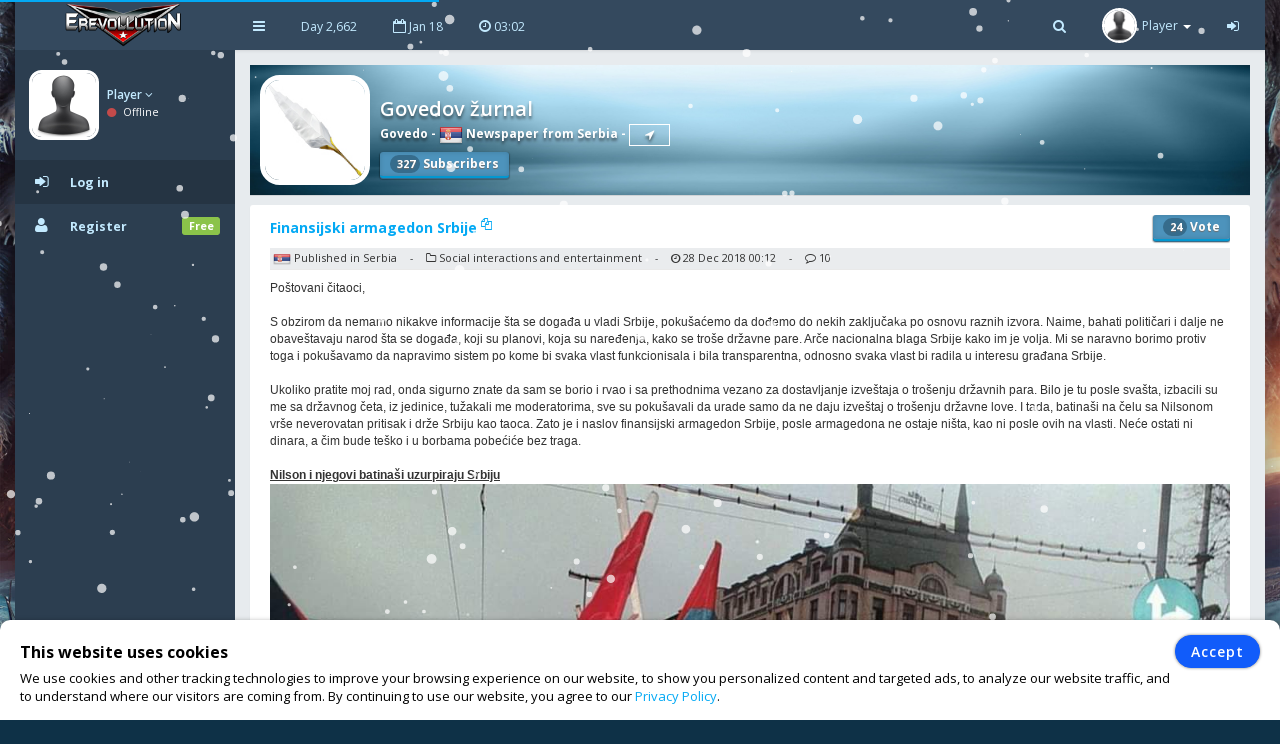

--- FILE ---
content_type: text/html; charset=UTF-8
request_url: https://www.erev2.com/en/article/2543/finansijski-armagedon-srbije
body_size: 7285
content:
<!DOCTYPE html>
<html lang="en-US" xml:lang="en-US" xmlns:fb="http://www.facebook.com/2008/fbml" xmlns:og="http://opengraphprotocol.org/schema/" xmlns="http://www.w3.org/1999/xhtml">
<head>
<meta charset="UTF-8">
<title>Govedov žurnal | eRevollution 2</title>
<meta http-equiv="X-UA-Compatible" content="IE=edge,chrome=1" />
<meta name="title" content="Govedov žurnal | eRevollution 2 - Online Social Strategy Game" />
<meta name="description" content="Multiplayer strategy game that allows users to run the economy, conquer other nations, become a politician and rule a country,or liberate your country and start a resistance war." />
<meta name="keywords" content="strategy games,multiplayer games,online strategy games,free online multiplayer strategy game,gold,money,coin,free to play,game,multiplayer game,social game,mmog, eRevollution 2" />
<meta name="generator" content="Powered by eRevollution 2."/>
<meta name="robots" content="index, follow" />
<meta name="language" content="en" />
<meta name="author" content="eRevollution 2" />
<meta name="publisher" content="eRevollution 2" />
<meta name="copyright" content="eRevollution 2" />
<meta name="page-type" content="browser game, browsergame" />
<meta name="page-topic" content="browser game, strategy game, online game" />
<meta name="audience" content="all" />
<meta name="expires" content="never" />
<meta name="viewport" content="width=device-width, initial-scale=1.0" />
<meta itemprop="name" content="eRevollution 2 | Online Social Strategy Game" />
<meta itemprop="description" content="Multiplayer strategy game that allows users to run the economy, conquer other nations, become a politician and rule a country,or liberate your country and start a resistance war." />
<meta itemprop="image" content="/public/img/logo.png" />
<meta property="og:title" content="Govedov žurnal | eRevollution 2" />
<meta property="og:site_name" content="eRevollution 2" />
<meta property="og:type" content="website" />
<meta property="og:url" content="https://www.erev2.com/en/article/2543" />
<meta property="og:image" content="https://www.erev2.com/public/upload/cover/0.jpg" />
<meta property="og:description" content="Poštovani čitaoci,

S obzirom da nemamo nikakve informacije šta se događa u vladi Srbije, pokušaćemo da dođemo do nekih zaključaka po osnovu raznih izvora.   Naime, bahati političari i dalje ne obaveštavaju narod šta se događa, koji su planovi, koja su naređenja, kako se troše držav..." />
<meta property="og:determiner" content="the" />
<meta property="og:locale" content="en_GB" />
<meta property="fb:app_id" content="133565423687770" />

<script type="text/javascript" src="/public/js/jquery-1.11.2.min.js"></script>
<script type="text/javascript" src="/public/js/jquery.countdown.js" defer></script>

<link rel="stylesheet" type="text/css" href="/public/css/bootstrap/bootstrap.min.css" />
<link rel="stylesheet" type="text/css" href="/public/css/libs/font-awesome.css" />
<link rel="stylesheet" type="text/css" href="/public/css/compiled/vs32.css" />
<link rel="stylesheet" type="text/css" href="/public/css/app.css" />

<link type="image/x-icon" href="/public/img/favicon.png" rel="shortcut icon" />
<link rel="manifest" href="/public/manifest.json">

<link href='//fonts.googleapis.com/css?family=Open+Sans:400,600,700,300' rel='stylesheet' type='text/css'>

<!--[if lt IE 9]>
    <script src="/public/js/html5shiv.js"></script>
    <script src="/public/js/respond.min.js"></script>
<![endif]-->


<style>
body, #login-full-wrapper {
    background-image: url("/public/img/bg-game9_1.jpg");
    background-position: bottom center;
}
.vs900, vs900-0 {
    background-image: url("/public/game/battle/main_bg9_1.png");
}
.vs900-1 {
    background-image: url("/public/game/battle/main_rw_bg9_1.png");
}
.vs900-p0 {
    background-image: url("/public/game/battle/pvp_main_bg1.png");
}
.vs900-p1 {
    background-image: url("/public/game/battle/pvp_naval_bg1.png");
}
.vs900-p2 {
    background-image: url("/public/game/game/battle/pvp_main_rw_bg1.png");
}
#sidebar-nav .nav > li > a, #sidebar-nav .nav > li.active > a {
    color: #c3eaff;
}
#sidebar-nav .nav li .submenu > li > a {
    color: #c3eaff;
    font-weight: bold;
}
#header-navbar .nav > li > a {
    color: #c3eaff;
}
#user-left-box .user-box > span.name > a {
    color: #c3eaff;
}
#sidebar-nav .nav > li.nav-header.nav-header-first > div.vs104-1 > span {
    color: #c3eaff;
}
</style>


</head>
<body class="pace-done boxed-layout">

<div id="vCookie" style="display: none; position: fixed;bottom: 0;left: 0;width: 100%;padding: 15px 110px 15px 20px;border-radius: 10px;border-bottom-left-radius: 0;border-bottom-right-radius: 0;box-sizing: border-box;background-color: #fff;box-shadow: 0 1px 5px rgba(0, 0, 0, 0.35);font-family: inherit;color: #000;z-index: 999997;"><div style="font-family: inherit;font-weight: bold;font-size: 16px;line-height: 34px;">This website uses cookies</div><p style="margin: 0;font-size: 13px;text-align: justify;">We use cookies and other tracking technologies to improve your browsing experience on our website, to show you personalized content and targeted ads, to analyze our website traffic, and to understand where our visitors are coming from. By continuing to use our website, you agree to our <a href="https://www.erev2.com/en/privacy-policy">Privacy Policy</a>.</p><div style="position: absolute; top: 15px; right: 20px;"><button id="vCookieAccept" style="padding: 6px 15px;border-radius: 20px;color:#ffffff;background:#115cfa;border: 1px solid #115cfa;box-shadow: 0px 0px 3px rgba(0, 0, 0, 0.5);font-weight: 600; letter-spacing: 1px;" type="button">Accept</button></div></div><script type="text/javascript">
jQuery(document).ready(function() {

var objCookie = {};

function getLocalStorageCookie() {
    var sJSON = localStorage.getItem("eCookie");
    objCookie = JSON.parse(sJSON);
    if(typeof objCookie !== 'object' || objCookie == null){
        objCookie = {};
    }
    return objCookie;
}

function setLocalStorageCookie() {
    var sJSON = JSON.stringify(objCookie);
    localStorage.setItem("eCookie", sJSON);
}

function vCookie() {
    objCookie = getLocalStorageCookie();
    if(objCookie.hasOwnProperty('Accept') && objCookie.Accept == 1){
        jQuery("#vCookie").css("display", "none");
    }else{
        jQuery("#vCookie").css("display", "block");
    }
    console.log(objCookie);
}
vCookie();

jQuery(document).on('click', '#vCookieAccept', function(){
    objCookie = getLocalStorageCookie();
    objCookie.ID = 1;
    objCookie.Name = "Cookie";
    objCookie.Accept = 1;
    setLocalStorageCookie();
 
    vCookie();
    return false;
});

});
</script>

<script type="text/javascript">
var vSettings = {};

function getLocalStorageSettings() {
    var sJSON = localStorage.getItem("vSettings");
    vSettings = JSON.parse(sJSON);
    if(typeof vSettings !== 'object' || vSettings === null){
        vSettings = {};
    }
    return vSettings;
}

function setLocalStorageSettings() {
    var sJSON = JSON.stringify(vSettings);
    localStorage.setItem("vSettings", sJSON);
}

function vGetSettings(key) {
    vSettings = getLocalStorageSettings();
    if(vSettings.hasOwnProperty(key)){
        return vSettings[key];
    }else{
        return null;
    }
}

function vSetSettings(key, value) {
    vSettings = getLocalStorageSettings();
    vSettings[key] = value;
    setLocalStorageSettings();
}
</script>

<div id="theme-wrapper">
    <header class="navbar" id="header-navbar">
        <div class="container">
            <a id="logo" class="navbar-brand vs180" href="https://www.erev2.com/en/index">
                                <img src="/public/img/logo.png" alt="eRevollution 2" class="normal-logo logo-white vs181"/>
                <img src="/public/img/logo.png" alt="eRevollution 2" class="normal-logo logo-black vs181"/>
                <img src="/public/img/logo.png" alt="eRevollution 2" class="small-logo hidden-xs hidden-sm hidden vs181"/>
            </a>

            <div class="clearfix">
                <button class="navbar-toggle" data-target=".navbar-ex1-collapse" data-toggle="collapse" type="button">
                    <span class="sr-only">Toggle navigation</span>
                    <span class="fa fa-bars"></span>
                </button>

                                <div class="nav-no-collapse navbar-left pull-left hidden-sm hidden-xs">
                    <ul class="nav navbar-nav pull-left">
                        <li><a class="btn" id="make-small-nav"><i class="fa fa-bars"></i></a></li>
                        <li><a class="btn" href="#">Day 2,662</a></li>
                        <li><a class="btn" href="#"><i class="fa fa-calendar-o"></i> Jan 18</a></li>
                        <li>
                            <a class="btn" href="#"><i class="fa fa-clock-o"></i> <span id="game-time">03:02</span></a>
                            <script type="text/javascript">
                            var serverdate = new Date('January 18, 2026 03:02:59');
                            function padlength(what){
                                var output = (what.toString().length==1)? "0"+what : what;
                                return output;
                            }
                            function displaytime(){
                                serverdate.setSeconds(serverdate.getSeconds()+60);
                                //var timestring=""+padlength(serverdate.getHours())+":"+padlength(serverdate.getMinutes())+":"+padlength(serverdate.getSeconds())+"";
                                var timestring=""+padlength(serverdate.getHours())+":"+padlength(serverdate.getMinutes())+"";
                                document.getElementById("game-time").innerHTML=" "+timestring;
                            }
                            window.onload=function(){
                                setInterval("displaytime()", 60000);
                            }
                            </script>
                        </li>
                    </ul>
                </div>

                <div class="nav-no-collapse pull-right" id="header-nav">
                    <ul class="nav navbar-nav pull-right">
                        <li class="mobile-search">
                            <a class="btn"><i class="fa fa-search"></i></a>
                            <div class="drowdown-search">
                                <form role="search" action="https://www.erev2.com/en/search" enctype="multipart/form-data" method="post">
                                    <div class="form-group">
                                        <input name="searchword" type="text" class="form-control" placeholder="Search for someone">
                                        <i class="fa fa-search nav-search-icon"></i>
                                    </div>
                                </form>
                            </div>
                        </li>
                        <li class="dropdown profile-dropdown">
                            <a href="https://www.erev2.com/en/login">
                                <img src="/public/upload/citizen/0.jpg" alt="" />
                                <span class="hidden-xs">Player</span> <b class="caret"></b>
                            </a>
                        </li>
			<li class="hidden-xxs"><a class="btn" href="https://www.erev2.com/en/login"><i class="fa fa-sign-in"></i></a></li>
                    </ul>
                </div>
                            </div>
        </div>
    </header>

    <div id="page-wrapper" class="container">
        <div class="row">
            <div id="nav-col">
                                <section id="col-left" class="col-left-nano">
                    <div id="col-left-inner" class="col-left-nano-content">
                        <div id="user-left-box" class="clearfix hidden-sm hidden-xs dropdown profile2-dropdown">
                            <img src="/public/upload/citizen/0.jpg" alt="" />
                            <div class="user-box">
                                <span class="name">
                                    <a href="https://www.erev2.com/en/login">Player <i class="fa fa-angle-down"></i></a>
				</span>
				<span class="status">
                                    <i class="fa fa-circle" style="color: #C34A4A;"></i> Offline				</span>
                            </div>
			</div>
			<div class="collapse navbar-collapse navbar-ex1-collapse" id="sidebar-nav">
                            <ul class="nav nav-pills nav-stacked">
				<li class="nav-header nav-header-first hidden-sm hidden-xs"></li>
				<li class="active"><a href="https://www.erev2.com/en/login"><i class="fa fa-sign-in"></i><span>Log in</span></a></li>
				<li><a href="https://www.erev2.com/en/register/1"><i class="fa fa-user"></i><span>Register</span><span class="label label-success pull-right">Free</span></a></li>
                            </ul>
			</div>
                    </div>
		</section>
                		<div id="nav-col-submenu"></div>

            </div>
            <div id="content-wrapper"><div class="row"><div class="col-lg-12" style="min-height: 1200px;"><div class="vsAlert">
<div class="vs327" style="background-image: url('/public/upload/cover/0.jpg');">
<a href="https://www.erev2.com/en/newspaper/670"><img class="vs327-1" src="/public/upload/newspaper/0.jpg" width="100" height="100" alt=""></a>
<h4 class="vs327-2 vs194">Govedov žurnal</h4>
<div class="vs327-3">
    <a class="vs192" href="https://www.erev2.com/en/profile/2805">Govedo</a> - <a class="vs192" href="https://www.erev2.com/en/country/society/60/Serbia"><img class="vs106" src="/public/game/flags/shiny/24/Serbia.png" width="24" height="24" alt=""> Newspaper from Serbia</a> - <a class="vs328 vs192" href="https://www.erev2.com/en/rankings/60/3/1" title="View rank"><i class="fa fa-location-arrow"></i></a><div class="vs327-8"><button class="btn btn-info vs609 vs609-1" type="submit"><span class="vs618">327</span> Subscribers</button></div></div>
</div>

<div class="row"><div class="col-lg-12"><div class="main-box clearfix" style="min-height: 1200px;">
<header class="main-box-header clearfix"><div class="vs619"><a class="vs327-10" href="javascript:;" onclick="copyTextToClipboard()">Finansijski armagedon Srbije <sup><i class="fa fa-files-o"></i></sup></a><div class="vs619-1"><button class="btn btn-info vs609 vs609-1"><span class="vs618">24</span> Vote</button></div></div><p class="vs192-1" style="margin: 3px 0 0 0;padding: 3px;background: rgba(52, 73, 94, 0.1);line-height: 14px;"><img class="" src="/public/game/flags/shiny/24/Serbia.png" width="18" height="14" alt=""> Published in Serbia <span class="vs192-4">-</span> <i class="fa fa-folder-o"></i> Social interactions and entertainment <span class="vs192-4">-</span> <i class="fa fa-clock-o"></i> 28 Dec 2018 00:12 <span class="vs192-4">-</span> <i class="fa fa-comment-o"></i> 10</p><div class="vs619-3 vs619-4 clearfix" style="font-family: Arial,Helvetica,sans-serif;font-size: 12px;">Poštovani čitaoci,<br />
<br />
S obzirom da nemamo nikakve informacije šta se događa u vladi Srbije, pokušaćemo da dođemo do nekih zaključaka po osnovu raznih izvora.   Naime, bahati političari i dalje ne obaveštavaju narod šta se događa, koji su planovi, koja su naređenja, kako se troše državne pare. Arče nacionalna blaga Srbije kako im je volja. Mi se naravno borimo protiv toga i pokušavamo da napravimo sistem po kome bi svaka vlast funkcionisala i bila transparentna, odnosno svaka vlast bi radila u interesu građana Srbije.<br />
<br />
Ukoliko pratite moj rad, onda sigurno znate da sam se borio i rvao i sa prethodnima vezano za dostavljanje izveštaja o trošenju državnih para. Bilo je tu posle svašta, izbacili su me sa državnog četa, iz jedinice, tužakali me moderatorima, sve su pokušavali da urade samo da ne daju izveštaj o trošenju državne love. I tada, batinaši na čelu sa Nilsonom vrše neverovatan pritisak i drže Srbiju kao taoca. Zato je i naslov finansijski armagedon Srbije, posle armagedona ne ostaje ništa, kao ni posle ovih na vlasti. Neće ostati ni dinara, a čim bude teško i u borbama pobećiće bez traga.<br />
<br />
<b><u>Nilson i njegovi batinaši uzurpiraju Srbiju</u></b><br />
<img style="max-width: 100%; height: auto;" src="https://i.imgur.com/4O2JMj4.jpg" alt="https://i.imgur.com/4O2JMj4.jpg" />﻿<br />
Međutim, uskoro stižu izbori i vaša prilika da oslobodite Srbiju od okova pohlepnika i bahatih političara. Mi se zalažemo da svi članovi naše zajednice budu uključeni u rad države i ko god dođe na čelu Srbije da mora da ispuni sledeće stavke kako bi na ispravan način vodio Srbiju. U tom sistemu bi voleli da se ispune sledeći uslovi i ciljevi transparentnosti:<br />
<br />
<u>1. Članak kandidature za predsednika - </u>Da se upoznamo ko je kandidat, koji su mu ciljevi, koji su mu planovi, ko je član Vlade.<br />
<u>2. Članak nakon izbora - </u>Nakon izbora da ide članak vezan za detaljnije funkcionisanje države<br />
<u>3. Nedeljni izveštaji o aktivnostima i o finansijama- </u>Svake nedelje da budemo informisani vezano za funkcionisanje Srbije i da se da neki finansijski izveštaj o trošenju državne love<br />
<b><u>4. Završno obraćanje predsednika -</u></b> sumiranje svega urađenog za Predsednički mandat. lepo da se sumira 30 dana i šta se sve dogodilo.<br />
<br />
Po meni to je neka početna i osnovna verzija sistema koji bi trebalo da se ispoštuje. Onda bi mogli da pričamo o ozbiljnosti države.<br />
<br />
<b><u>Govedo, programiraj moj sistem!</u></b><br />
<img style="max-width: 100%; height: auto;" src="https://thehotshott.com/wp-content/uploads/2018/03/Screen-Shot-2018-03-13-at-1.56.45-PM-min.png" alt="https://thehotshott.com/wp-content/uploads/2018/03/Screen-Shot-2018-03-13-at-1.56.45-PM-min.png" /><br />
<br />
<br />
Nezavisni revizor, publicista, borac za pravdu i poštenje<br />
Govedo</div><div class="clearfix"></div><p style="display: inline-block;"><b>Support</b></p><div class="clearfix"></div></header>
<center id="ads-counter2" style="overflow: hidden;">
<script async src="https://pagead2.googlesyndication.com/pagead/js/adsbygoogle.js?client=ca-pub-9660857596615250" crossorigin="anonymous"></script>
<!-- Ad2 -->
<ins class="adsbygoogle" style="display:inline-block;width:728px;height:90px" data-ad-client="ca-pub-9660857596615250" data-ad-slot="8883710610"></ins>
<script>(adsbygoogle = window.adsbygoogle || []).push({});</script>
</center>

<div class="conversation-wrapper">
    <p class="vs192-3">Comments (10)</p>
    <div class="conversation-content">
        <div class="slimScrollDiv">
            <div style="" class="conversation-inner">
            <div class="conversation-item item-left clearfix"><div class="conversation-user"><img src="/public/upload/citizen/423.jpg" width="50" height="50" alt="" /></div><div class="conversation-body"><div class="name"><a href="https://www.erev2.com/en/profile/423">TBPTKO</a></div><div class="time hidden-xs"> 28 Dec 2018 00:14</div><div class="text">Први !
</div></div></div> <div class="conversation-item item-left clearfix"><div class="conversation-user"><img src="/public/upload/citizen/219.jpg" width="50" height="50" alt="" /></div><div class="conversation-body"><div class="name"><a href="https://www.erev2.com/en/profile/219">Kosingas</a></div><div class="time hidden-xs"> 28 Dec 2018 00:22</div><div class="text">Tako je, Samo napred Govedo. Uskoro stize Kosingas u pomoc. Mora se pripaziti na profil Badr Hari on je poznat po dzeparenju drzavnih para. Samo Jako o/</div></div></div> <div class="conversation-item item-left clearfix"><div class="conversation-user"><img src="/public/upload/citizen/2805.jpg" width="50" height="50" alt="" /></div><div class="conversation-body"><div class="name"><a href="https://www.erev2.com/en/profile/2805">Govedo</a></div><div class="time hidden-xs"> 28 Dec 2018 00:33</div><div class="text">Držim ih na sonaru, pratim sve! </div></div></div> <div class="conversation-item item-left clearfix"><div class="conversation-user"><img src="/public/upload/citizen/111.jpg" width="50" height="50" alt="" /></div><div class="conversation-body"><div class="name"><a href="https://www.erev2.com/en/profile/111">Nilson</a></div><div class="time hidden-xs"> 28 Dec 2018 01:00</div><div class="text">samo jako <img src="/public/game/smilies/3.gif" width="21" height="21" alt="Laugh"> </div></div></div> <div class="conversation-item item-left clearfix"><div class="conversation-user"><img src="/public/upload/citizen/712.jpg" width="50" height="50" alt="" /></div><div class="conversation-body"><div class="name"><a href="https://www.erev2.com/en/profile/712">D 28</a></div><div class="time hidden-xs"> 28 Dec 2018 01:41</div><div class="text">Gde je lista?? Jel bilo nekih promena od proslog puta, stavio sam pare na jednog deckica sa liste, ali zbog transparentnosti opklade ne smem da kazem <img src="/public/game/smilies/3.gif" width="21" height="21" alt="Laugh"></div></div></div> <div class="conversation-item item-left clearfix"><div class="conversation-user"><img src="/public/upload/citizen/1127.jpg" width="50" height="50" alt="" /></div><div class="conversation-body"><div class="name"><a href="https://www.erev2.com/en/profile/1127">ZICER</a></div><div class="time hidden-xs"> 28 Dec 2018 01:49</div><div class="text">Daj listiu...
</div></div></div> <div class="conversation-item item-left clearfix"><div class="conversation-user"><img src="/public/upload/citizen/2805.jpg" width="50" height="50" alt="" /></div><div class="conversation-body"><div class="name"><a href="https://www.erev2.com/en/profile/2805">Govedo</a></div><div class="time hidden-xs"> 28 Dec 2018 01:58</div><div class="text">U ponedeljak ide lista kao i kvote u koju će zemlju Otis da pobegne posle mandata</div></div></div> <div class="conversation-item item-left clearfix"><div class="conversation-user"><img src="/public/upload/citizen/1290.jpg" width="50" height="50" alt="" /></div><div class="conversation-body"><div class="name"><a href="https://www.erev2.com/en/profile/1290">ShaiHulud</a></div><div class="time hidden-xs"> 28 Dec 2018 03:00</div><div class="text">Panama?</div></div></div> <div class="conversation-item item-left clearfix"><div class="conversation-user"><img src="/public/upload/citizen/862.jpg" width="50" height="50" alt="" /></div><div class="conversation-body"><div class="name"><a href="https://www.erev2.com/en/profile/862">Del Boy</a></div><div class="time hidden-xs"> 28 Dec 2018 04:19</div><div class="text">Pa Nama nista, sve u njihove dzepove</div></div></div> <div class="conversation-item item-left clearfix"><div class="conversation-user"><img src="/public/upload/citizen/4321.jpg" width="50" height="50" alt="" /></div><div class="conversation-body"><div class="name"><a href="https://www.erev2.com/en/profile/4321">Otis Redding</a></div><div class="time hidden-xs"> 28 Dec 2018 07:25</div><div class="text">Pa Cemi znas ramisljao sam da odem u Panamu sta fali Panama City <img src="/public/game/smilies/3.gif" width="21" height="21" alt="Laugh"> 
</div></div></div>             </div>
        </div>
    </div>
</div>


<script>
function copyTextToClipboard() {
    navigator.clipboard.writeText("https://www.erev2.com/en/article/2543/Finansijski-armagedon-Srbije");
};
</script>

</div></div></div></div></div></div>
<footer id="footer-bar" class="row" style="height: auto;line-height: 24px;">           
    <p id="footer-copyright" class="col-xs-12">
        <a href="https://www.erev2.com/en/wiki/1">Wiki</a> &nbsp; | &nbsp;
        <a href="https://www.erev2.com/en/tickets/inbox/1">Support</a> &nbsp; | &nbsp;
        <a style="display: none;" href="https://www.erev2.com/en/latest-updates">Latest Updates</a> 
        <a href="https://www.erev2.com/en/rules">Rules</a> &nbsp; | &nbsp;
        <a href="https://www.erev2.com/en/tos">Terms of Service</a> &nbsp; | &nbsp;
        <a href="https://www.erev2.com/en/privacy-policy">Privacy</a> &nbsp; | &nbsp;
        <a href="mailto:erevollutiongame@gmail.com">Contact</a>
            </p>
    <p id="footer-copyright" class="col-xs-12">
        Follow us: &nbsp;
        <a href="https://www.facebook.com/eRevollution" target="_blank"><img src="/public/img/facebook_icon.png" alt=""> Facebook</a> &nbsp;
        <a href="https://www.youtube.com/channel/UCn_fOhTEJs2fzHLFRA8TAXg" target="_blank"><img src="/public/img/youtube_icon.png" alt=""> Youtube</a> &nbsp;
        <a href="https://discord.gg/gK6bW6f" target="_blank"><img src="/public/img/discord_icon.png" alt=""> Discord</a> &nbsp;
    </p>
    <p id="footer-copyright" class="col-xs-12">Copyright © 2026&nbsp;eRevollution 2</p>
</footer>

            </div>
        </div>
    </div>
</div>

<script src="/public/js/bootstrap.js"></script>
<script src="/public/js/app.js"></script>
<script>
$(document).ready(function() {
    gameHotkeys('https://www.erev2.com/en', '0');
});
</script>


<div id="snow" style="position: fixed; top: 0; left: 0; right: 0; bottom: 0; pointer-events: none; z-index: 1000;"></div><script src="/public/js/snow.min.js"></script>
<script>
window.addEventListener('load', () => {
    registerSW();
});

async function registerSW() {
    if ('serviceWorker' in navigator) {
        try {
            await navigator.serviceWorker.register('/public/serviceworker.js');
        } catch (e) {
            console.log('Service Worker registration failed.');
        }
    }
}
</script>

<script>
if(window.history.replaceState) {
    window.history.replaceState(null, null, window.location.href);
}
</script>

</body>
</html>

--- FILE ---
content_type: text/html; charset=utf-8
request_url: https://www.google.com/recaptcha/api2/aframe
body_size: 268
content:
<!DOCTYPE HTML><html><head><meta http-equiv="content-type" content="text/html; charset=UTF-8"></head><body><script nonce="0HzNaJ9AZb1Dk3Atywya3Q">/** Anti-fraud and anti-abuse applications only. See google.com/recaptcha */ try{var clients={'sodar':'https://pagead2.googlesyndication.com/pagead/sodar?'};window.addEventListener("message",function(a){try{if(a.source===window.parent){var b=JSON.parse(a.data);var c=clients[b['id']];if(c){var d=document.createElement('img');d.src=c+b['params']+'&rc='+(localStorage.getItem("rc::a")?sessionStorage.getItem("rc::b"):"");window.document.body.appendChild(d);sessionStorage.setItem("rc::e",parseInt(sessionStorage.getItem("rc::e")||0)+1);localStorage.setItem("rc::h",'1768734182613');}}}catch(b){}});window.parent.postMessage("_grecaptcha_ready", "*");}catch(b){}</script></body></html>

--- FILE ---
content_type: text/javascript
request_url: https://www.erev2.com/public/js/snow.min.js
body_size: 297
content:

try {document.addEventListener('DOMContentLoaded', function(){
var script=document.createElement('script');
script.src='https://cdn.jsdelivr.net/particles.js/2.0.0/particles.min.js';
script.onload=function(){
particlesJS("snow", {
"particles": {
"number": {
"value": 200,
"density": {
"enable": true,
"value_area": 800
}
},
"color": {
"value": "#ffffff"
},
"opacity": {
"value": 0.7,
"random": false,
"anim": {
"enable": false
}
},
"size": {
"value": 5,
"random": true,
"anim": {
"enable": false
}
},
"line_linked": {
"enable": false
},
"move": {
"enable": true,
"speed": 5,
"direction": "bottom",
"random": true,
"straight": false,
"out_mode": "out",
"bounce": false,
"attract": {
"enable": true,
"rotateX": 300,
"rotateY": 1200
}
}
},
"interactivity": {
"events": {
"onhover": {
"enable": false
},
"onclick": {
"enable": false
},
"resize": false
}
},
"retina_detect": true
});
}
document.head.append(script);
});} catch (err) {console.info(err);console.info('Error');}
